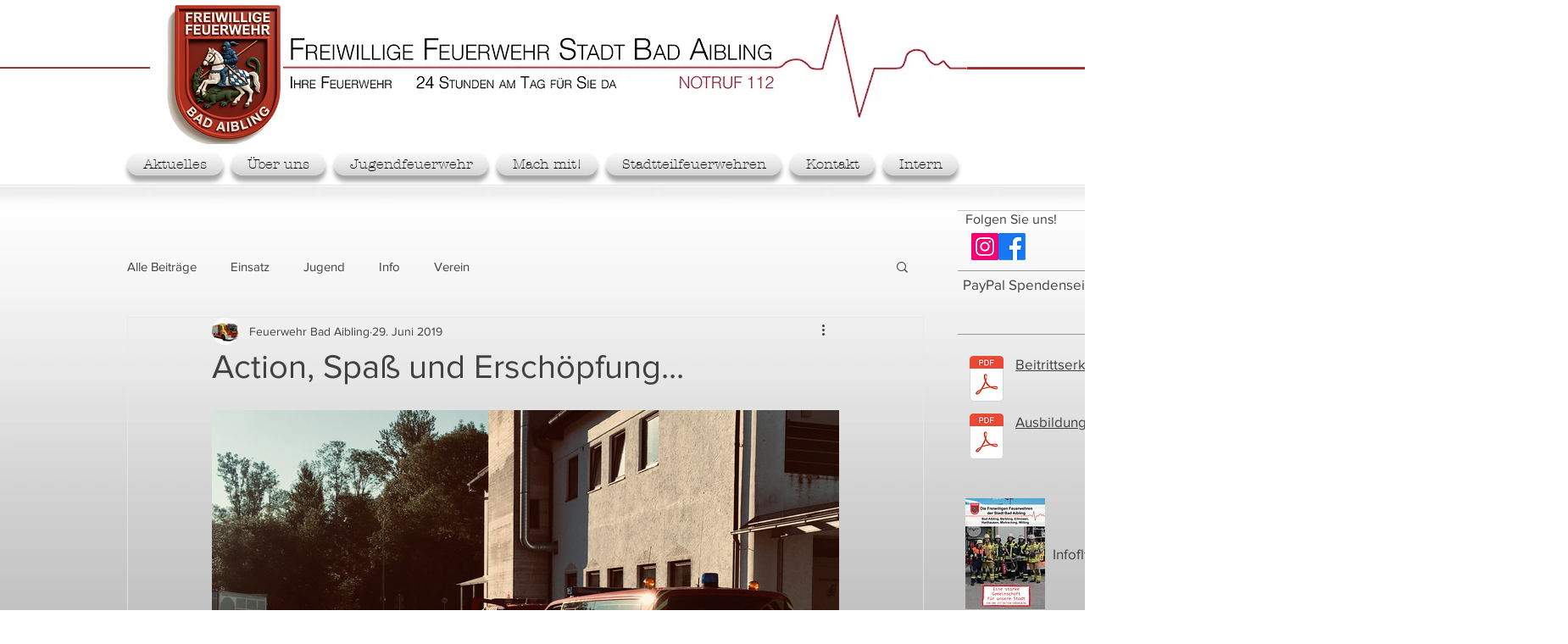

--- FILE ---
content_type: text/css; charset=utf-8
request_url: https://www.feuerwehr-bad-aibling.de/_serverless/pro-gallery-css-v4-server/layoutCss?ver=2&id=8pk19-not-scoped&items=4756_4032_3024%7C4441_1600_1200%7C4707_1600_1200%7C4478_1932_2576%7C4602_1600_1200%7C4699_1600_1200%7C4511_1600_1200%7C4588_1600_1200%7C4919_2775_2990%7C4863_4032_3024%7C4820_4032_3024%7C4784_3024_4032%7C4826_3024_4032%7C4760_3024_4032&container=484_740_500_720&options=gallerySizeType:px%7CenableInfiniteScroll:true%7CtitlePlacement:SHOW_ON_HOVER%7CarrowsSize:23%7CslideshowInfoSize:0%7CgalleryLayout:9%7CscrollDirection:1%7CisVertical:false%7CnumberOfImagesPerRow:3%7CgallerySizePx:300%7CcubeRatio:1%7CcubeType:fill%7CimageMargin:0%7CgalleryThumbnailsAlignment:none%7CthumbnailSpacings:0
body_size: -59
content:
#pro-gallery-8pk19-not-scoped .pro-gallery-parent-container{ width: 740px !important; height: 500px !important; } #pro-gallery-8pk19-not-scoped [data-hook="item-container"][data-idx="0"].gallery-item-container{opacity: 1 !important;display: block !important;transition: opacity .2s ease !important;top: 0px !important;left: 0px !important;right: auto !important;height: 500px !important;width: 740px !important;} #pro-gallery-8pk19-not-scoped [data-hook="item-container"][data-idx="0"] .gallery-item-common-info-outer{height: 100% !important;} #pro-gallery-8pk19-not-scoped [data-hook="item-container"][data-idx="0"] .gallery-item-common-info{height: 100% !important;width: 100% !important;} #pro-gallery-8pk19-not-scoped [data-hook="item-container"][data-idx="0"] .gallery-item-wrapper{width: 740px !important;height: 500px !important;margin: 0 !important;} #pro-gallery-8pk19-not-scoped [data-hook="item-container"][data-idx="0"] .gallery-item-content{width: 740px !important;height: 500px !important;margin: 0px 0px !important;opacity: 1 !important;} #pro-gallery-8pk19-not-scoped [data-hook="item-container"][data-idx="0"] .gallery-item-hover{width: 740px !important;height: 500px !important;opacity: 1 !important;} #pro-gallery-8pk19-not-scoped [data-hook="item-container"][data-idx="0"] .item-hover-flex-container{width: 740px !important;height: 500px !important;margin: 0px 0px !important;opacity: 1 !important;} #pro-gallery-8pk19-not-scoped [data-hook="item-container"][data-idx="0"] .gallery-item-wrapper img{width: 100% !important;height: 100% !important;opacity: 1 !important;} #pro-gallery-8pk19-not-scoped [data-hook="item-container"][data-idx="1"].gallery-item-container{opacity: 1 !important;display: block !important;transition: opacity .2s ease !important;top: 0px !important;left: 740px !important;right: auto !important;height: 500px !important;width: 740px !important;} #pro-gallery-8pk19-not-scoped [data-hook="item-container"][data-idx="1"] .gallery-item-common-info-outer{height: 100% !important;} #pro-gallery-8pk19-not-scoped [data-hook="item-container"][data-idx="1"] .gallery-item-common-info{height: 100% !important;width: 100% !important;} #pro-gallery-8pk19-not-scoped [data-hook="item-container"][data-idx="1"] .gallery-item-wrapper{width: 740px !important;height: 500px !important;margin: 0 !important;} #pro-gallery-8pk19-not-scoped [data-hook="item-container"][data-idx="1"] .gallery-item-content{width: 740px !important;height: 500px !important;margin: 0px 0px !important;opacity: 1 !important;} #pro-gallery-8pk19-not-scoped [data-hook="item-container"][data-idx="1"] .gallery-item-hover{width: 740px !important;height: 500px !important;opacity: 1 !important;} #pro-gallery-8pk19-not-scoped [data-hook="item-container"][data-idx="1"] .item-hover-flex-container{width: 740px !important;height: 500px !important;margin: 0px 0px !important;opacity: 1 !important;} #pro-gallery-8pk19-not-scoped [data-hook="item-container"][data-idx="1"] .gallery-item-wrapper img{width: 100% !important;height: 100% !important;opacity: 1 !important;} #pro-gallery-8pk19-not-scoped [data-hook="item-container"][data-idx="2"].gallery-item-container{opacity: 1 !important;display: block !important;transition: opacity .2s ease !important;top: 0px !important;left: 1480px !important;right: auto !important;height: 500px !important;width: 740px !important;} #pro-gallery-8pk19-not-scoped [data-hook="item-container"][data-idx="2"] .gallery-item-common-info-outer{height: 100% !important;} #pro-gallery-8pk19-not-scoped [data-hook="item-container"][data-idx="2"] .gallery-item-common-info{height: 100% !important;width: 100% !important;} #pro-gallery-8pk19-not-scoped [data-hook="item-container"][data-idx="2"] .gallery-item-wrapper{width: 740px !important;height: 500px !important;margin: 0 !important;} #pro-gallery-8pk19-not-scoped [data-hook="item-container"][data-idx="2"] .gallery-item-content{width: 740px !important;height: 500px !important;margin: 0px 0px !important;opacity: 1 !important;} #pro-gallery-8pk19-not-scoped [data-hook="item-container"][data-idx="2"] .gallery-item-hover{width: 740px !important;height: 500px !important;opacity: 1 !important;} #pro-gallery-8pk19-not-scoped [data-hook="item-container"][data-idx="2"] .item-hover-flex-container{width: 740px !important;height: 500px !important;margin: 0px 0px !important;opacity: 1 !important;} #pro-gallery-8pk19-not-scoped [data-hook="item-container"][data-idx="2"] .gallery-item-wrapper img{width: 100% !important;height: 100% !important;opacity: 1 !important;} #pro-gallery-8pk19-not-scoped [data-hook="item-container"][data-idx="3"]{display: none !important;} #pro-gallery-8pk19-not-scoped [data-hook="item-container"][data-idx="4"]{display: none !important;} #pro-gallery-8pk19-not-scoped [data-hook="item-container"][data-idx="5"]{display: none !important;} #pro-gallery-8pk19-not-scoped [data-hook="item-container"][data-idx="6"]{display: none !important;} #pro-gallery-8pk19-not-scoped [data-hook="item-container"][data-idx="7"]{display: none !important;} #pro-gallery-8pk19-not-scoped [data-hook="item-container"][data-idx="8"]{display: none !important;} #pro-gallery-8pk19-not-scoped [data-hook="item-container"][data-idx="9"]{display: none !important;} #pro-gallery-8pk19-not-scoped [data-hook="item-container"][data-idx="10"]{display: none !important;} #pro-gallery-8pk19-not-scoped [data-hook="item-container"][data-idx="11"]{display: none !important;} #pro-gallery-8pk19-not-scoped [data-hook="item-container"][data-idx="12"]{display: none !important;} #pro-gallery-8pk19-not-scoped [data-hook="item-container"][data-idx="13"]{display: none !important;} #pro-gallery-8pk19-not-scoped .pro-gallery-prerender{height:500px !important;}#pro-gallery-8pk19-not-scoped {height:500px !important; width:740px !important;}#pro-gallery-8pk19-not-scoped .pro-gallery-margin-container {height:500px !important;}#pro-gallery-8pk19-not-scoped .one-row:not(.thumbnails-gallery) {height:500px !important; width:740px !important;}#pro-gallery-8pk19-not-scoped .one-row:not(.thumbnails-gallery) .gallery-horizontal-scroll {height:500px !important;}#pro-gallery-8pk19-not-scoped .pro-gallery-parent-container:not(.gallery-slideshow) [data-hook=group-view] .item-link-wrapper::before {height:500px !important; width:740px !important;}#pro-gallery-8pk19-not-scoped .pro-gallery-parent-container {height:500px !important; width:740px !important;}